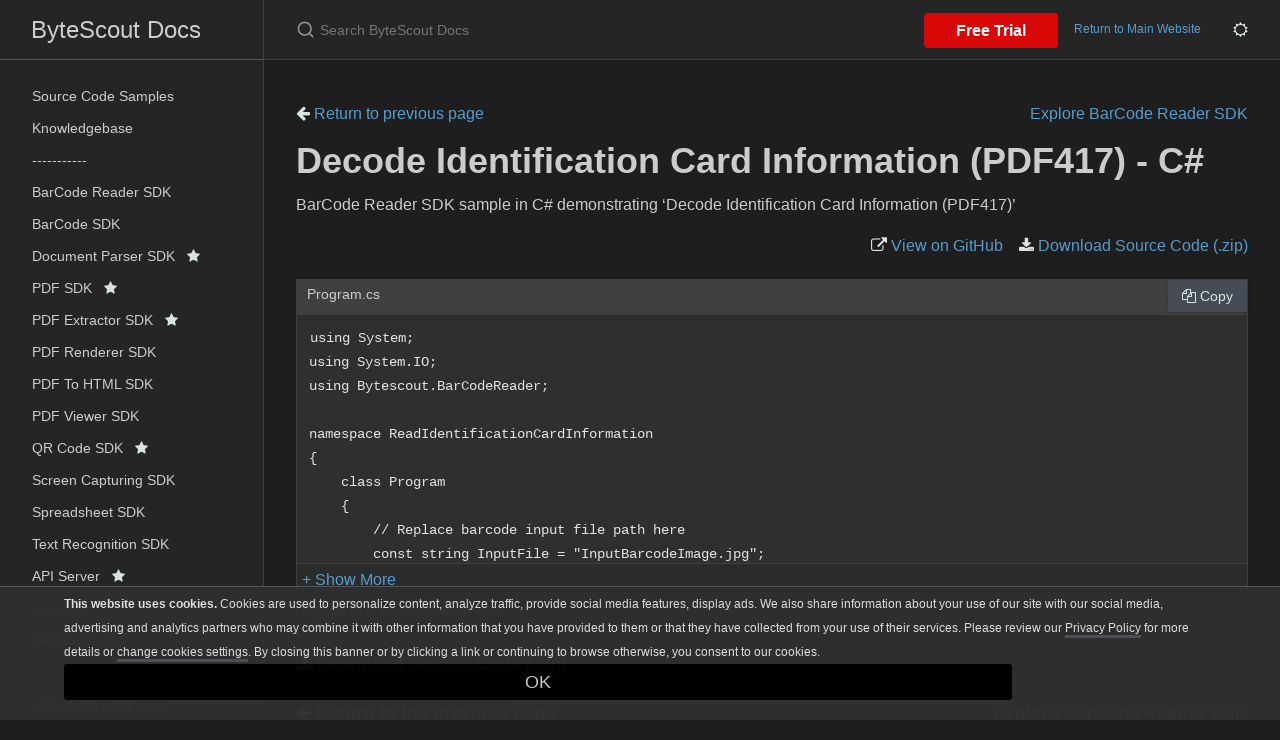

--- FILE ---
content_type: text/html; charset=utf-8
request_url: https://docs.bytescout.com/barcode-reader-sdk-c-decode-identification-card-information-pdf417
body_size: 3906
content:
<!DOCTYPE html><html lang="en-US"><head><meta charset="UTF-8"><meta http-equiv="X-UA-Compatible" content="IE=Edge"><link rel="stylesheet" href="https://cdnjs.cloudflare.com/ajax/libs/jstree/3.2.1/themes/default/style.min.css" /><link rel="stylesheet" href="https://docs.bytescout.com/assets/css/just-the-docs-default.css"><link rel="stylesheet" href="https://docs.bytescout.com/assets/css/custom-theme.css"><link rel="stylesheet" href="https://docs.bytescout.com/assets/css/fuse-search.css"><link rel="stylesheet" href="https://docs.bytescout.com/assets/css/branding.css"><link rel="stylesheet" href="https://docs.bytescout.com/assets/css/highlight.css"> <script>(function(w,d,s,l,i){w[l]=w[l]||[];w[l].push({'gtm.start': new Date().getTime(),event:'gtm.js'});var f=d.getElementsByTagName(s)[0], j=d.createElement(s),dl=l!='dataLayer'?'&l='+l:'';j.async=true;j.src= 'https://www.googletagmanager.com/gtm.js?id='+i+dl;f.parentNode.insertBefore(j,f); })(window,document,'script','dataLayer','GTM-N7BHTXH');</script> <script type="text/javascript" src="https://code.jquery.com/jquery-3.6.0.min.js"></script> <script src="https://cdnjs.cloudflare.com/ajax/libs/jstree/3.2.1/jstree.min.js"></script> <script type="text/javascript" src="https://docs.bytescout.com/assets/js/code_snippet.js"></script> <script type="text/javascript" src="https://docs.bytescout.com/assets/js/vendor/fuse.basic.min.js"></script> <script type="text/javascript" src="https://docs.bytescout.com/assets/js/vendor/fuse_search.js"></script> <script type="text/javascript" src="https://docs.bytescout.com/assets/js/vendor/lunr.min.js"></script> <script type="text/javascript" src="https://docs.bytescout.com/assets/js/just-the-docs.js"></script> <script type="text/javascript" src="https://docs.bytescout.com/assets/js/branding.js"></script> <script type="text/javascript" src="https://docs.bytescout.com/assets/js/highlight.js"></script> <script type="text/javascript" src="https://docs.bytescout.com/assets/js/clipboard.min.js"></script><meta name="viewport" content="width=device-width, initial-scale=1"><link href="//maxcdn.bootstrapcdn.com/font-awesome/4.2.0/css/font-awesome.min.css" rel="stylesheet"><title>Decode Identification Card Information (PDF417) - C# | ByteScout Docs</title><meta name="generator" content="Jekyll v3.9.3" /><meta property="og:title" content="Decode Identification Card Information (PDF417) - C#" /><meta property="og:locale" content="en_US" /><meta name="description" content="Return to previous pageExplore BarCode Reader SDK Decode Identification Card Information (PDF417) - C#" /><meta property="og:description" content="Return to previous pageExplore BarCode Reader SDK Decode Identification Card Information (PDF417) - C#" /><link rel="canonical" href="https://docs.bytescout.com/barcode-reader-sdk-c-decode-identification-card-information-pdf417" /><meta property="og:url" content="https://docs.bytescout.com/barcode-reader-sdk-c-decode-identification-card-information-pdf417" /><meta property="og:site_name" content="ByteScout Docs" /><meta property="og:type" content="article" /><meta property="article:published_time" content="2023-09-11T01:30:28+00:00" /><meta name="twitter:card" content="summary" /><meta property="twitter:title" content="Decode Identification Card Information (PDF417) - C#" /> <script type="application/ld+json"> {"@context":"https://schema.org","@type":"BlogPosting","dateModified":"2023-09-11T01:30:28+00:00","datePublished":"2023-09-11T01:30:28+00:00","description":"Return to previous pageExplore BarCode Reader SDK Decode Identification Card Information (PDF417) - C#","headline":"Decode Identification Card Information (PDF417) - C#","mainEntityOfPage":{"@type":"WebPage","@id":"https://docs.bytescout.com/barcode-reader-sdk-c-decode-identification-card-information-pdf417"},"url":"https://docs.bytescout.com/barcode-reader-sdk-c-decode-identification-card-information-pdf417"}</script><link rel="shortcut icon" type="image/png" sizes="16x16" href='https://docs.bytescout.com/assets/images/favicon-16x16.png'><link rel="manifest" href='https://docs.bytescout.com/site.webmanifest'><body class="clsDark"> <noscript><iframe src="https://www.googletagmanager.com/ns.html?id=GTM-N7BHTXH" height="0" width="0" style="display:none;visibility:hidden"></iframe></noscript> <svg xmlns="http://www.w3.org/2000/svg" style="display: none;"> <symbol id="svg-link" viewBox="0 0 24 24"><title>Link</title><svg xmlns="http://www.w3.org/2000/svg" width="24" height="24" viewBox="0 0 24 24" fill="none" stroke="currentColor" stroke-width="2" stroke-linecap="round" stroke-linejoin="round" class="feather feather-link"><path d="M10 13a5 5 0 0 0 7.54.54l3-3a5 5 0 0 0-7.07-7.07l-1.72 1.71"></path><path d="M14 11a5 5 0 0 0-7.54-.54l-3 3a5 5 0 0 0 7.07 7.07l1.71-1.71"></path> </svg> </symbol> <symbol id="svg-search" viewBox="0 0 24 24"><title>Search</title><svg xmlns="http://www.w3.org/2000/svg" width="24" height="24" viewBox="0 0 24 24" fill="none" stroke="currentColor" stroke-width="2" stroke-linecap="round" stroke-linejoin="round" class="feather feather-search"> <circle cx="11" cy="11" r="8"></circle><line x1="21" y1="21" x2="16.65" y2="16.65"></line> </svg> </symbol> <symbol id="svg-menu" viewBox="0 0 24 24"><title>Menu</title><svg xmlns="http://www.w3.org/2000/svg" width="24" height="24" viewBox="0 0 24 24" fill="none" stroke="currentColor" stroke-width="2" stroke-linecap="round" stroke-linejoin="round" class="feather feather-menu"><line x1="3" y1="12" x2="21" y2="12"></line><line x1="3" y1="6" x2="21" y2="6"></line><line x1="3" y1="18" x2="21" y2="18"></line> </svg> </symbol> <symbol id="svg-arrow-right" viewBox="0 0 24 24"><title>Expand</title><svg xmlns="http://www.w3.org/2000/svg" width="24" height="24" viewBox="0 0 24 24" fill="none" stroke="currentColor" stroke-width="2" stroke-linecap="round" stroke-linejoin="round" class="feather feather-chevron-right"><polyline points="9 18 15 12 9 6"></polyline> </svg> </symbol> <symbol id="svg-doc" viewBox="0 0 24 24"><title>Document</title><svg xmlns="http://www.w3.org/2000/svg" width="24" height="24" viewBox="0 0 24 24" fill="none" stroke="currentColor" stroke-width="2" stroke-linecap="round" stroke-linejoin="round" class="feather feather-file"><path d="M13 2H6a2 2 0 0 0-2 2v16a2 2 0 0 0 2 2h12a2 2 0 0 0 2-2V9z"></path><polyline points="13 2 13 9 20 9"></polyline> </svg> </symbol> </svg><div class="side-bar"><div class="site-header"> <a href="https://docs.bytescout.com/" class="site-title lh-tight"> ByteScout Docs </a><nav aria-label="Auxiliary" class="aux-nav"><ul class="aux-nav-list"><li class="aux-nav-list-item"> <a href="https://bytescout.com/download/web-installer" class="site-button"> Free Trial </a><li class="aux-nav-list-item clsDarkTheme" style="display: none;"> <a href="javascript:" title="Change Theme" class="site-button"> <i class="fa fa-moon-o"></i> </a><li class="aux-nav-list-item clsLightTheme" style="display: none;"> <a href="javascript:" title="Change Theme" class="site-button"> <i class="fa fa-sun-o"></i> </a></ul></nav><a href="#" id="menu-button" class="site-button"> <svg viewBox="0 0 24 24" class="icon"> <use xlink:href="#svg-menu"></use> </svg> </a></div><nav role="navigation" aria-label="Main" id="site-nav" class="site-nav"><ul class="nav-list"><li class="nav-list-item" > <a class="nav-list-link" href="/samples">Source Code Samples</a><li class="nav-list-item" > <a class="nav-list-link" href="/kb">Knowledgebase</a><li class="nav-list-item" > <a class="nav-list-link" href="/">-----------</a><li class="nav-list-item" > <a class="nav-list-link" href="/barcode-reader-sdk">BarCode Reader SDK</a><li class="nav-list-item" > <a class="nav-list-link" href="/barcode-sdk">BarCode SDK</a><li class="nav-list-item" > <a class="nav-list-link" href="/document-parser-sdk">Document Parser SDK&nbsp;&nbsp; <i class="fa fa-star"></i></a><li class="nav-list-item" > <a class="nav-list-link" href="/pdf-sdk">PDF SDK&nbsp;&nbsp; <i class="fa fa-star"></i></a><li class="nav-list-item" > <a class="nav-list-link" href="/pdf-extractor-sdk">PDF Extractor SDK&nbsp;&nbsp; <i class="fa fa-star"></i></a><li class="nav-list-item" > <a class="nav-list-link" href="/pdf-renderer-sdk">PDF Renderer SDK</a><li class="nav-list-item" > <a class="nav-list-link" href="/pdf-to-html-sdk">PDF To HTML SDK</a><li class="nav-list-item" > <a class="nav-list-link" href="/pdf-viewer-sdk">PDF Viewer SDK</a><li class="nav-list-item" > <a class="nav-list-link" href="/qr-code-sdk">QR Code SDK&nbsp;&nbsp; <i class="fa fa-star"></i></a><li class="nav-list-item" > <a class="nav-list-link" href="/screen-capturing-sdk">Screen Capturing SDK</a><li class="nav-list-item" > <a class="nav-list-link" href="/spreadsheet-sdk">Spreadsheet SDK</a><li class="nav-list-item" > <a class="nav-list-link" href="/text-recognition-sdk">Text Recognition SDK</a><li class="nav-list-item" > <a class="nav-list-link" href="/api-server">API Server&nbsp;&nbsp; <i class="fa fa-star"></i></a><li class="nav-list-item" > <a class="nav-list-link" href="/">-----------</a><li class="nav-list-item" > <a class="nav-list-link" href="https://support.bytescout.com/hc/en-us/requests/new?subject=PDF.co%20API">Get Support <i class='fa fa-external-link'></i></a><hr style="margin: 5px 0;"></ul><footer class="wrapper site-footer"><div class="inner"><div class="col_f col_2 text-muted"><p>&copy; ByteScout Docs, <span id="footer-copyright"></span> <script> document.getElementById('footer-copyright'). appendChild(document.createTextNode( new Date().getFullYear())); </script></p><p> <a href="https://support.bytescout.com/hc/en-us/requests/new">Contact Us</a></p><p> <a href="https://bytescout.com">Return to the main website</a></p><hr></div></div></footer></nav><div class="search"><div class="search-input-wrap"> <input type="text" id="search-input-2" autocomplete="off" class="search-input" name="query" id="search-input" placeholder="Search ByteScout Docs" /> <label for="search-input-2" class="search-label"><svg viewBox="0 0 24 24" class="search-icon"> <use xlink:href="#svg-search"></use> </svg></label></div><div id="search-results-2" class="search-results-popup"></div></div></div><div class="main" id="top"><div id="main-header" class="main-header"><div class="search"><div class="search-input-wrap"> <input type="text" id="search-input" autocomplete="off" class="search-input" name="query" id="search-input" placeholder="Search ByteScout Docs" /> <label for="search-input" class="search-label"><svg viewBox="0 0 24 24" class="search-icon"> <use xlink:href="#svg-search"></use> </svg></label></div><div id="search-results" class="search-results-popup"></div></div><nav aria-label="Auxiliary" class="aux-nav"><ul class="aux-nav-list"><li class="aux-nav-list-item"> <a href="https://bytescout.com/download/web-installer" class="site-button" > Free Trial </a><li class="aux-nav-list-item"> <a href="https://bytescout.com" class="site-button" > Return to Main Website </a><li class="aux-nav-list-item clsDarkTheme" style="display: none;"> <a href="javascript:" title="Change Theme" class="site-button"> <i class="fa fa-moon-o"></i> </a><li class="aux-nav-list-item clsLightTheme" style="display: none;"> <a href="javascript:" title="Change Theme" class="site-button"> <i class="fa fa-sun-o"></i> </a></ul></nav></div><div id="main-content-wrap" class="main-content-wrap"><div id="main-content" class="main-content" role="main"><h1></h1><div class="mb-3"> <a href="javascript: history.back()"> <i class="fa fa-arrow-left"></i> Return to previous page</a><a class="small float-right" href="/barcode-reader-sdk">Explore BarCode Reader SDK</a></div><h1 id="decode-identification-card-information-pdf417---c"> <a href="#decode-identification-card-information-pdf417---c" aria-labelledby="decode-identification-card-information-pdf417---c" class="anchor-heading"><svg viewBox="0 0 16 16" aria-hidden="true"> <use xlink:href="#svg-link"></use> </svg></a> Decode Identification Card Information (PDF417) - C#</h1><p>BarCode Reader SDK sample in C# demonstrating ‘Decode Identification Card Information (PDF417)’</p><div class="text-right"><a class="mr-4" href="https://github.com/bytescout/ByteScout-SDK-SourceCode/tree/master/BarCode Reader SDK/C%23/Decode Identification Card Information (PDF417)"><i class="fa fa-external-link"></i> View on GitHub</a><a href="https://cdn.bytescout.com/source-code-samples/barcode-reader-sdk-c-decode-identification-card-information-pdf417.zip"><i class="fa fa-download"></i> Download Source Code (.zip)</a></div><h5 id="programcs"> <a href="#programcs" aria-labelledby="programcs" class="anchor-heading"><svg viewBox="0 0 16 16" aria-hidden="true"> <use xlink:href="#svg-link"></use> </svg></a> Program.cs</h5><div class="language-plaintext highlighter-rouge"><div class="highlight"><pre class="highlight"><code>using System;
using System.IO;
using Bytescout.BarCodeReader;

namespace ReadIdentificationCardInformation
{
    class Program
    {
        // Replace barcode input file path here
        const string InputFile = "InputBarcodeImage.jpg";

        static void Main()
        {
            Console.WriteLine("Reading barcode(s) from image {0}", Path.GetFullPath(InputFile));

            Reader reader = new Reader();
            reader.RegistrationName = "demo";
			reader.RegistrationKey = "demo";

            // Set barcode type to find
            reader.BarcodeTypesToFind.PDF417 = true;

            /* -----------------------------------------------------------------------
            NOTE: We can read barcodes from specific page to increase performance.
            For sample please refer to "Decoding barcodes from PDF by pages" program.
            ----------------------------------------------------------------------- */

            // Read barcodes
            FoundBarcode[] barcodes = reader.ReadFrom(InputFile);

            if(barcodes.Length &gt; 0)
            {
                FoundBarcode barcode = barcodes[0];

                // Get specific fields:

                IdentificationCard identificationCard = barcode.Metadata as IdentificationCard;

                if (identificationCard != null)
                {
                    Console.WriteLine("ID Numer: " + identificationCard.IdNumber);
                    Console.WriteLine("First Name: " + identificationCard.Name.First);
                    Console.WriteLine("Middle Name: " + identificationCard.Name.Middle);
                    Console.WriteLine("Last Name: " + identificationCard.Name.Last);
                    Console.WriteLine("Sex: " + identificationCard.Sex);
                    Console.WriteLine("Date Of Birth: " + identificationCard.DateOfBirth);
                    Console.WriteLine("Address: " + identificationCard.Address);

                    if (identificationCard is DriversLicense)
                    {
                        DriversLicense driverLicense = (DriversLicense)identificationCard;

                        Console.WriteLine("Vehicle Class: " + driverLicense.Jurisdiction.VehicleClass);
                        Console.WriteLine("Endorsement Codes: " + driverLicense.Jurisdiction.EndorsementCodes);
                        Console.WriteLine("Restriction Codes: " + driverLicense.Jurisdiction.RestrictionCodes);
                    }
                }
                else
                {
                    Console.WriteLine("Could not retrieve AAMVA data from this barcode. Raw value: \r\n" + barcode.Value);
                }

                // ... or get the full information as JSON:
                Console.WriteLine("\n\n-----------------\n");

                string jsonString = reader.ExportFoundBarcodesToJSON();
                Console.WriteLine(jsonString);
            }
            else
            {
                Console.WriteLine("No barcodes found!");
            }

			// Cleanup
			reader.Dispose();

            Console.WriteLine("Press any key to exit..");
            Console.ReadKey();
        }
    }
}

</code></pre></div></div><h3 id="-download-source-code-zip"> <a href="#-download-source-code-zip" aria-labelledby="-download-source-code-zip" class="anchor-heading"><svg viewBox="0 0 16 16" aria-hidden="true"> <use xlink:href="#svg-link"></use> </svg></a> <a href="https://cdn.bytescout.com/source-code-samples/barcode-reader-sdk-c-decode-identification-card-information-pdf417.zip"><i class="fa fa-download"></i> Download Source Code (.zip)</a></h3><h3 id="-return-to-the-previous-page--explore-barcode-reader-sdk"> <a href="#-return-to-the-previous-page--explore-barcode-reader-sdk" aria-labelledby="-return-to-the-previous-page--explore-barcode-reader-sdk" class="anchor-heading"><svg viewBox="0 0 16 16" aria-hidden="true"> <use xlink:href="#svg-link"></use> </svg></a> <i class="fa fa-arrow-left"></i> <a href="javascript: history.back()">Return to the previous page</a> <a class="small float-right" href="/barcode-reader-sdk">Explore BarCode Reader SDK</a></h3><hr><footer> <a title="Back to Top" id="btnBackToTop"></a><p class="text-small text-grey-dk-000 mb-0">Copyright &copy; 2016 - 2023 ByteScout</p></footer></div></div></div>


--- FILE ---
content_type: application/javascript; charset=utf-8
request_url: https://docs.bytescout.com/assets/js/vendor/fuse_search.js
body_size: 2484
content:
$(document).ready(function () {
  let fuse;

  // Fetch the search index data
  $.getJSON("/search.json", function (data) {
    // Initialize Fuse.js
    fuse = new Fuse(data, {
      keys: ["title", "content"],
      includeScore: true,
      threshold: 0.3,
    });
  });

  const $searchInput = $("#search-input");
  const $searchResultsPopup = $("#search-results");

  const handleSearchInputClickEvent = function () {
    const query = $(this).val().trim();

    if (query.length > 0) {
      const results = fuse.search(query);
      displaySearchResults(results, "search-results", query);
      $searchResultsPopup.show(); // Show the popup
    } else {
      $searchResultsPopup.hide(); // Hide the popup
    }
  };

  $searchInput.on("input", handleSearchInputClickEvent);
  $searchInput.on("click", handleSearchInputClickEvent);

  // Hide the search results popup when the user clicks outside of it
  $(document).on("click", function (event) {
    if (
      !$searchResultsPopup.is(event.target) &&
      $searchInput[0] !== event.target
    ) {
      $searchResultsPopup.hide();
    }
  });

  const $searchInput2 = $("#search-input-2");
  const $searchResultsPopup2 = $("#search-results-2");

  const handleSearchInputClickEvent2 = function () {
    const query = $(this).val().trim();

    if (query.length > 0) {
      const results = fuse.search(query);
      displaySearchResults(results, "search-results-2", query);
      $searchResultsPopup2.show(); // Show the popup
    } else {
      $searchResultsPopup2.hide(); // Hide the popup
    }
  };

  $searchInput2.on("input", handleSearchInputClickEvent2);
  $searchInput2.on("click", handleSearchInputClickEvent2);

  // Hide the search results popup when the user clicks outside of it
  $(document).on("click", function (event) {
    if (
      !$searchResultsPopup2.is(event.target) &&
      $searchInput2[0] !== event.target
    ) {
      $searchResultsPopup2.hide();
    }
  });
});

function displaySearchResults(results, elementId, query) {
  const searchResultsElement = document.getElementById(elementId);
  searchResultsElement.innerHTML = "";

  if (results.length === 0) {
    searchResultsElement.innerHTML = "<p>No results found.</p>";
    return;
  }

  const resultsList = document.createElement("ul");
  resultsList.className = "fuse-search-results-list";

  results.forEach((result) => {
    const listItem = document.createElement("li");
    listItem.className = "fuse-search-results-item";

    const resultTitle = document.createElement("h3");
    resultTitle.className = "fuse-search-results-title";

    const folderPrefix = getFolderPrefix(result.item.url);

    //const titlePrefix = result.item.url.startsWith('/kb/') ? '[KB] ' : '';

    const titleLink = document.createElement("a");
    titleLink.href = result.item.url;

    // // Append UTM parameters to the search result link
    // const currentUrlParams = window.location.search;
    // if (currentUrlParams) {
    //   titleLink.href +=
    //     (titleLink.href.includes("?") ? "&" : "?") + currentUrlParams.substr(1);
    // }

    //titleLink.textContent = titlePrefix + result.item.title;
    titleLink.textContent = folderPrefix + result.item.title;
    resultTitle.appendChild(titleLink);

    listItem.appendChild(resultTitle);

    // Add matched content (if any) below the title
    if (result.item.content) {
      const maxLength = 100; // Set the maximum length of the content you want to display
      const truncatedContent = truncateContent(
        result.item.content,
        query,
        maxLength
      );

      const matchedContent = document.createElement("p");
      matchedContent.className = "fuse-search-results-content";
      matchedContent.innerHTML = truncatedContent;
      listItem.appendChild(matchedContent);
    }

    resultsList.appendChild(listItem);
  });

  searchResultsElement.appendChild(resultsList);

  // Apply UTM parameters to the search results links
  UTM_apply(`#${elementId} a[href]`);
}

function truncateContent(content, query, maxLength) {
  const startIndex = content.toLowerCase().indexOf(query.toLowerCase());
  if (startIndex === -1) {
    return content.substr(0, maxLength) + "...";
  }

  const beforeMatch = content.substring(
    Math.max(0, startIndex - maxLength / 2),
    startIndex
  );
  const match = content.substr(startIndex, query.length);
  const afterMatch = content.substring(
    startIndex + query.length,
    startIndex + maxLength / 2
  );

  return (
    (beforeMatch ? "..." : "") +
    beforeMatch +
    "<mark>" +
    match +
    "</mark>" +
    afterMatch +
    (startIndex + maxLength / 2 < content.length ? "..." : "")
  );
}

function getFolderPrefix(url) {
  const match = url.match(/^\/([^/]+)\//);
  return match ? `[${match[1].toUpperCase()}] ` : "";
}

/* Google Tags UTM parameters*/

// based on https://mareklecian.cz/en/forwarding-utm-parameters-from-the-landing-page-to-another-domain/
// modified by EM from ByteScout
// last update 15 feb 2023
// this script updates all links on current page with the same utm_ params that are used for the current page

function UTM_getCookie(a) {
  var b = document.cookie.match("(^|;)\\s*" + a + "\\s*=\\s*([^;]+)");
  return b ? b.pop() : "";
}

function UTM_apply(param_QuerySelector) {/*"a[href]"*/
  var targetdomains = ["pdf.co", "bytescout.com"];

  var base_domain = window.location.hostname;
  var base_domains = [
    window.location.href,
    base_domain,
    "https://" + base_domain,
    "http://" + base_domain,
    "https://" + base_domain + "/",
    "http://" + base_domain + "/",
  ];

  var cookieminutes = 30;

  var params = new URLSearchParams(window.location.search);
  var utm_params = [];
  var read_utm_referer = true;
  var backup_params = false;

  params.forEach(function (value, key) {
    key = key.toLowerCase();
    if (key.startsWith("utm_")) {
      var found = false;
      for (var i = 0; i < utm_params.length; i++) {
        var param = utm_params[i];
        if (param.startsWith(key + "=")) {
          utm_params[i] = key + "=" + value;
          found = true;
          break;
        }
      }
      if (!found) {
        if (key == "utm_medium") {
          utm_params.push(key + "=bypass-" + value);
        } else if (key == "utm_source") {
          value = value.replace("https://", "").replace("http://", "");
          value = UTM_removeTrailingSlash(value);
          utm_params.push(
            key +
              "=" +
              encodeURIComponent(window.location.hostname) +
              "-" +
              value
          );
        } else {
          utm_params.push(key + "=" + value);
        }
      }
    } else if (
      key == "gclid" ||
      key == "msclkid" ||
      key == "fbclid" ||
      key == "tcaid" ||
      key == "li_fat_id" ||
      key == "pinterest_referrer" ||
      key == "ts"
    ) {
      // unique id params
      utm_params.push(key + "=" + value);
    }
  });

  if (read_utm_referer && document.URL.indexOf("utm_referer") == -1) {
    var referrer =
      document.referrer && document.referrer !== ""
        ? document.referrer
        : document.URL;
    referrer = referrer.replace("https://", "").replace("http://", "");
    referrer = UTM_removeTrailingSlash(referrer);
    utm_params.push("utm_referer=" + encodeURIComponent(referrer));
  }

  var utm_search = utm_params.join("&");
  if (backup_params && !utm_search)
    // get values from backup cookie
    utm_search = UTM_getCookie("utm_bypass");

  if (!!utm_search) {
    // cookie backup for reload
    var d = new Date();
    d.setTime(d.getTime() + cookieminutes * 60 * 1000); // cookie backup
    var expires = "expires=" + d.toUTCString();
    document.cookie =
      "utm_bypass" + "=" + utm_search + ";" + expires + ";path=/";

    // update all links to add  utm_ as params
    document.querySelectorAll(param_QuerySelector).forEach(function (ele, idx) {
      for (var ii = 0; ii < targetdomains.length; ii++) {
        // console.log('processing .href = ' + ele.href);
        var current_link = ele.href;

        if (
          current_link &&
          current_link !== "" &&
          current_link !== "/" &&
          current_link !== "javascript:" &&
          current_link !== "#" &&
          current_link.indexOf(targetdomains[ii]) !== -1 &&
          current_link.indexOf("utm_") == -1
        ) {
          // check if link has resource identifier like example.com#resource
          var fragment_identifier = undefined;

          if (base_domains.includes(current_link)) continue;

          if (current_link && current_link.indexOf("#") > -1) {
            var link_parts = current_link.split("#");
            if (link_parts.length == 2) {
              // getting the extracted resource
              current_link = link_parts[0];
              fragment_identifier = link_parts[1];
            }

            // are we on the root domain? or empty link like '#" ? and we should skip it?
            if (!current_link || current_link === "") {
              // skip this element because it is the link to the current root domain or even empty modal link
              continue;
            }

            if (
              base_domains.includes(current_link) &&
              (fragment_identifier === "" || !fragment_identifier)
            ) {
              continue;
            }
          }

          var new_link =
            current_link +
            (current_link.indexOf("?") === -1 ? "?" : "&") +
            utm_search;

          if (fragment_identifier && fragment_identifier !== "") {
            new_link = new_link + "#" + fragment_identifier;
          }

          if (new_link !== ele.href) {
            //console.log('old link: ' + ele.href + ', new: ' + new_link);

            // finally update the link
            ele.href = new_link;
          }
        }
      }
    });
  }
}

function UTM_removeTrailingSlash(str) {
  if (str.endsWith("/")) {
    return str.slice(0, -1);
  }
  return str;
}
